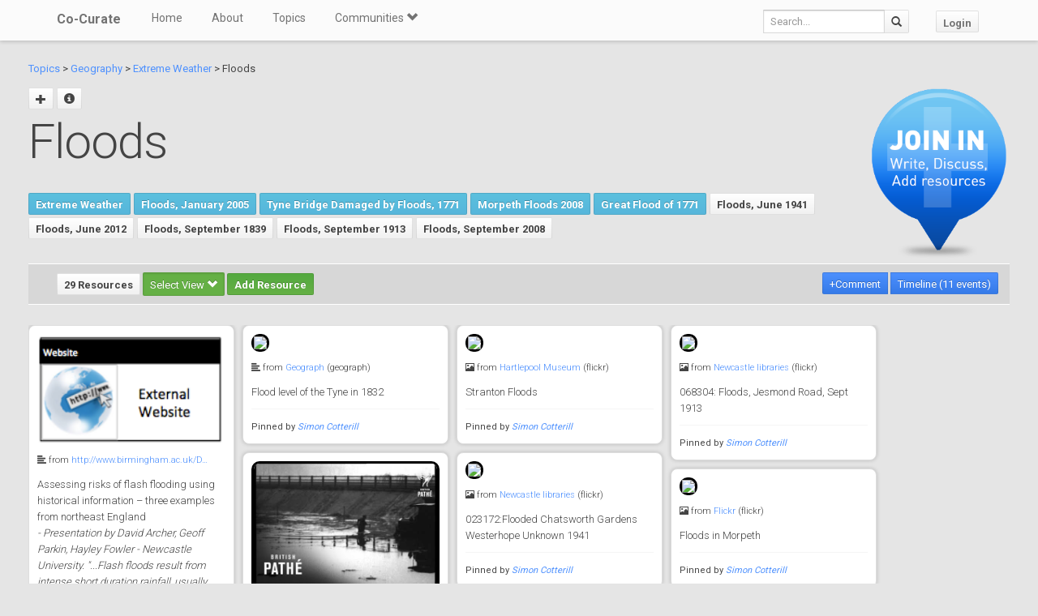

--- FILE ---
content_type: text/html; charset=utf-8
request_url: https://co-curate.ncl.ac.uk/floods/
body_size: 9393
content:



<!DOCTYPE html>
<html lang="en">
<head>
    <meta charset="utf-8">
    <title>Floods | Co-Curate</title>
    <!-- Always force latest IE rendering engine (even in intranet) & Chrome Frame -->
    <meta http-equiv="X-UA-Compatible" content="IE=edge,chrome=1"/>
    <meta name="viewport" content="width=device-width, initial-scale=1.0">
    
    <meta name="keywords" content="Floods, history, local history, heritage, old photographs, community, contribute, north east england">
    <meta name="author" content="">

    <!-- jQuery (necessary for Bootstrap's JavaScript plugins) -->
    <script src="https://ajax.googleapis.com/ajax/libs/jquery/1.11.0/jquery.min.js"></script>
    <script src="//ajax.googleapis.com/ajax/libs/jqueryui/1.10.4/jquery-ui.min.js"></script>
    <script src="/static/js/jquery.cookie.js" type="text/javascript"></script>
    <!-- Include all compiled plugins (below), or include individual files as needed -->
    <script src="/static/bootstrap/js/bootstrap.min.js"></script>

    
    

    <!-- new design layout -->
    <link href="/static/bootstrap/css/bootstrap.min.css" rel="stylesheet">
    <link href='//fonts.googleapis.com/css?family=Roboto:400,300,700' rel='stylesheet' type='text/css'>
    <link rel="stylesheet" href="/static/css/font-awesome.min.css">
    <!--[if IE 7]>
    <link rel="stylesheet" href="/static/css/font-awesome-ie7.min.css">
    <![endif]-->
    <link href="/static/css/bootplus.css" rel="stylesheet">
    <link href="/static/css/bootplus-responsive.css" rel="stylesheet">
    <link href="/static/css/sl-slide.css" rel="stylesheet">

    <!-- Bootstrap -->
    <link rel="stylesheet" href="//ajax.googleapis.com/ajax/libs/jqueryui/1.10.4/themes/smoothness/jquery-ui.css"/>
    <link rel="stylesheet" type="text/css" href="/static/DataTables/media/css/dataTables.bootstrap.css">

    <!-- Add fancyBox css -->
    <link rel="stylesheet" href="/static/fancybox/jquery.fancybox.css" type="text/css" media="screen"/>
    <link rel="stylesheet" href="/static/fancybox/helpers/jquery.fancybox-buttons.css" type="text/css"
          media="screen"/>
    <link rel="stylesheet" href="/static/fancybox/helpers/jquery.fancybox-thumbs.css" type="text/css"
          media="screen"/>

    <link href="/static/owl-carousel/owl.carousel.css" rel="stylesheet">
    <link href="/static/owl-carousel/owl.theme.css" rel="stylesheet">

    <link href="/static/select2/select2.css" rel="stylesheet">


    <link href="/static/dynatree/skin/ui.dynatree.css" rel="stylesheet" type="text/css" id="skinSheet">

    <link rel="stylesheet" type="text/css" href="/static/fluent_comments/css/ajaxcomments.css"/>
    <!-- Custom styles for this template -->
    <link href="/static/css/local_css.css" rel="stylesheet">


    <!-- HTML5 Shim and Respond.js IE8 support of HTML5 elements and media queries -->
    <!-- WARNING: Respond.js doesn't work if you view the page via file:// -->
    <!--[if lt IE 9]>
    <script src="https://oss.maxcdn.com/libs/html5shiv/3.7.0/html5shiv.js"></script>
    <script src="https://oss.maxcdn.com/libs/respond.js/1.4.2/respond.min.js"></script>
    <![endif]-->

    <!--[if lte IE 7]>
        <link rel="stylesheet" type="text/css" href="/static/bootstrap/css/boostrap-ie7.css" />
    <![endif]-->

    <meta name="google-site-verification" content="FVGFzl4ruLRFuDWPTcgDc4hOwWEKr9IG1mrD_SeddWc" />
    
    
</head>
<body>

<header id="top" class="navbar navbar-fixed-top" role="banner">
    <div class="navbar-inner">
        <div class="container">
            <div class="navbar-header ">
                <button type="button" class="navbar-toggle" data-toggle="collapse" data-target=".navbar-collapse">
                    <span class="sr-only">Toggle navigation</span>
                    <span class="icon-bar"></span>
                    <span class="icon-bar"></span>
                    <span class="icon-bar"></span>
                </button>
                <a class="brand" href="/">Co-Curate</a>
            </div>

            <nav class="collapse navbar-collapse " role="navigation">
                <ul class="nav navbar-left">
                    <li>
                        <a href="/">Home</a>
                    </li>
                    <li>
                        <a href="/about/">About</a>
                    </li>
                    <li>
                        <a href="/topics/">Topics</a>
                    </li>
                    <li class="dropdown">
                        <a href="#" class="dropdown-toggle" data-toggle="dropdown">Communities <span
                                class="glyphicon glyphicon-chevron-down"></span></a>
                        
                            <ul class="dropdown-menu">
    
    <li><a href="/communities/9/view/">Co-Curate</a></li>
    
    <li><a href="/communities/10/view/">Tyneside Irish Cultural Society</a></li>
    
    <li role="presentation" class="divider"></li>
    <li><a href="/communities/">View All Communities</a></li>
</ul>
                        
                    </li>
                    
                </ul>
                <ul class="nav navbar-nav navbar-right">
                    <li class="hidden-sm hidden-xs">
                        <form class="navbar-form  navbar-input-group" action="/resources/add/search/">
                            <div class="form-group">
                                <input type="text" class="form-control navbar-search" name="q" placeholder="Search...">
                            </div>
                            <button class="btn btn-default" type="submit"><span
                                    class="glyphicon glyphicon-search"></span></button>
                        </form>
                    </li>
                    
                        <li><a href="/accounts/login/?next=/floods/" class="btn btn-default">Login</a>
                        </li>
                    
                </ul>
                <!--/.nav-collapse -->
            </nav>
            <!--/.container -->
        </div>
        <!--/.navbar-inner -->
    </div>
</header>





<div class="container-fluid" id="main_content">
    
    



    
    
    <div class="row-fluid">
        <div class="col-sm-10 col-md-10">

            <p>
            <a href="/topics/">Topics</a> >
            
                
            
                
                    <a href="/geography/" >Geography</a> >
                
            
                
                    <a href="/extreme-weather/" >Extreme Weather</a> >
                
            
            Floods
            </p>


            <div id="topic_title" class="hero-unit">
                <a class="fancy_popup fancybox.ajax btn" title="Add sub topic"
                       href="/floods/add/"><span class="glyphicon glyphicon-plus"></span></a>
                
                    
                
                
                <a href="#" class="btn btn-sm" data-toggle="modal" data-target="#topic-info-modal" title="Topic Info">
                       <span class="glyphicon glyphicon-info-sign"></span></a>
                <h1>
                    Floods

                
                </h1>
                <br />
                <div>
                    
                </div>

                
                    
                        
                    
                        
                    
                        
                            <a href="/extreme-weather/" class="btn btn-sml btn-info">Extreme Weather</a>
                        
                    
                    
                        <a href="/floods-january-2005-carlisle/" class="btn btn-sml btn-info">Floods, January 2005</a>
                    
                        <a href="/tyne-bridge-damaged-by-floods-1771/" class="btn btn-sml btn-info">Tyne Bridge Damaged by Floods, 1771</a>
                    
                        <a href="/morpeth-floods-2008/" class="btn btn-sml btn-info">Morpeth Floods 2008</a>
                    
                        <a href="/great-flood-of-1771/" class="btn btn-sml btn-info">Great Flood of 1771</a>
                    
                

                
                    <a href="/floods-june-1941/" class="btn btn-sml">Floods, June 1941</a>
                
                    <a href="/floods-june-2012/" class="btn btn-sml">Floods, June 2012</a>
                
                    <a href="/floods-september-1839/" class="btn btn-sml">Floods, September 1839</a>
                
                    <a href="/floods-september-1913/" class="btn btn-sml">Floods, September 1913</a>
                
                    <a href="/floods-september-2008/" class="btn btn-sml">Floods, September 2008</a>
                

            </div>
        </div>
        <div class="col-sm-2 col-md-2">

            
                <div class="sidebar-nav">
                    <div class="join_in">
                        <a href="/join-in/">
                            <img src="/static/img/join_icon.png" width="175" height="230">
                        </a>
                    </div>
                </div>
            


        </div>

    </div>
    <div class="row-fluid">
        <div class="col-sm-12 col-md-12">


            
            <div class="action-tab">
                <div class="row">
                
                    <div class="col-sm-6">
                        
                        <a href="/info-resources/" class="btn btn-default fancy_popup fancybox.iframe">
                                        29 Resources
                        </a>
                        <div class="btn-group active">
                            <button type="button" class="btn btn-success dropdown-toggle active" data-toggle="dropdown">
                                        Select View
                                        <span class="glyphicon glyphicon-chevron-down"></span>
                            </button>
                            <ul class="dropdown-menu" role="menu">
                                        <li><a href="#resources_grid" data-toggle="tab">Grid view</a></li>
                                        <li><a href="#resources_carousel" data-toggle="tab">Slide show</a></li>
                            </ul>
                        </div>
                        
                            <a class="btn btn-sm btn-success"
                                       href="/accounts/login/?next=/floods/">Add Resource</a>
                        


                    </div>
                    <div class="col-sm-6">
                        <div class="pull-right">
                            <div class="btn-group" id="resource_tabs">
                                <a href="#comments_thread" class="btn btn-primary" data-toggle="tab"> +Comment</a>
                                
                                    <a class="btn btn-sm btn-primary"
                                 href="/floods/history/">Timeline (11 events)</a>
                                
                            </div>
                        </div>
                    </div>
                
                </div>
            </div>
            <div class="tab-content">
                <div class="tab-pane" id="resources_carousel">
                    
                    
<div id="owl-carousel">
    
        <div class="item">
            <a class="fancy_popup_resource fancybox.iframe" href="/resources/view/79174/">
    <img src="/static/img/External_Website.png" alt="" >
</a>
<h6>
    
        <span class="glyphicon glyphicon-align-left"></span>
    
    from <a href="http://www.birmingham.ac.uk/Documents/college-les/gees/conferences/BHS2014/Session2(2)/Assessing%20risks%20of%20flash%20flooding%20using%20historical%20information%20three%20examples%20from%20northeast%20England.pdf" rel="nofollow">http://www.birmingham.ac.uk/D…</a>





</h6>
<h5>
    Assessing risks of flash flooding using historical information – three examples from northeast England<br />
    <em>&#45; Presentation by David Archer, Geoff Parkin, Hayley Fowler - 
Newcastle University. &quot;...Flash floods result from intense short duration rainfall, usually
convective, that exceeds urban drainage capacity or rural infiltration
capacity …</em>
</h5>

    <hr style="margin: 10px 0;" />
    <small>
        <strong>Added by</strong><br />
        <em><a href="/core/profile/4/">Simon Cotterill</a></em>
    </small>


        </div>
    
        <div class="item">
            <a class="fancy_popup_resource fancybox.iframe" href="/resources/view/69100/">
    <img src="http://s0.geograph.org.uk/geophotos/03/36/31/3363143_8100845c.jpg" style="border: 3px solid #000; border-radius: 10px;"/>
</a>

<div class="item_content">
<h6>
    
        <span class="glyphicon glyphicon-align-left"></span>
    
    from <a href="#">Geograph</a> (geograph)
</h6>
<h5>

        Flood level of the Tyne in 1832

</h5>


    <hr style="margin: 10px 0;" />
    <small>
        Pinned by
        <em><a href="/core/profile/4/">Simon Cotterill</a></em>
    </small>



</div>
        </div>
    
        <div class="item">
            <a class="fancy_popup_resource fancybox.iframe" href="/resources/view/72773/">
    <img src="https://farm3.staticflickr.com/2769/4397468105_215f36a91b_z.jpg" style="border: 3px solid #000; border-radius: 10px;"/>
</a>

<div class="item_content">
<h6>
    
        <span class="glyphicon glyphicon-picture"></span>
    
    from <a href="">Hartlepool Museum</a> (flickr)
</h6>
<h5>

        Stranton Floods

</h5>


    <hr style="margin: 10px 0;" />
    <small>
        Pinned by
        <em><a href="/core/profile/4/">Simon Cotterill</a></em>
    </small>



</div>
        </div>
    
        <div class="item">
            <a class="fancy_popup_resource fancybox.iframe" href="/resources/view/26707/">
    <img src="https://farm3.staticflickr.com/2488/4090976540_387592a6f2_z.jpg" style="border: 3px solid #000; border-radius: 10px;"/>
</a>

<div class="item_content">
<h6>
    
        <span class="glyphicon glyphicon-picture"></span>
    
    from <a href="">Newcastle libraries</a> (flickr)
</h6>
<h5>

        068304: Floods, Jesmond Road, Sept 1913

</h5>


    <hr style="margin: 10px 0;" />
    <small>
        Pinned by
        <em><a href="/core/profile/4/">Simon Cotterill</a></em>
    </small>



</div>
        </div>
    
        <div class="item">
            <a class="fancy_popup_resource fancybox.iframe" href="/resources/view/33721/">
    <img src="https://i1.ytimg.com/vi/2DXIfJD-HpI/hqdefault.jpg" style="border: 3px solid #000; border-radius: 10px;"/>
</a>

<div class="item_content">
<h6>
    
        <span class="glyphicon glyphicon-film"></span>
    
    from <a href="">Newcastle University</a> (youtube)
</h6>
<h5>

        Floods - Newcastle (1920-1929)

</h5>


    <hr style="margin: 10px 0;" />
    <small>
        Pinned by
        <em><a href="/core/profile/4/">Simon Cotterill</a></em>
    </small>



</div>
        </div>
    
        <div class="item">
            <a class="fancy_popup_resource fancybox.iframe" href="/resources/view/31292/">
    <img src="https://farm3.staticflickr.com/2685/4078330279_90e28966d0_z.jpg" style="border: 3px solid #000; border-radius: 10px;"/>
</a>

<div class="item_content">
<h6>
    
        <span class="glyphicon glyphicon-picture"></span>
    
    from <a href="">Newcastle libraries</a> (flickr)
</h6>
<h5>

        023172:Flooded Chatsworth Gardens Westerhope Unknown 1941

</h5>


    <hr style="margin: 10px 0;" />
    <small>
        Pinned by
        <em><a href="/core/profile/4/">Simon Cotterill</a></em>
    </small>



</div>
        </div>
    
        <div class="item">
            <a class="fancy_popup_resource fancybox.iframe" href="/resources/view/34099/">
    <img src="https://farm4.staticflickr.com/3111/2837471758_7c14dfea12_z.jpg" style="border: 3px solid #000; border-radius: 10px;"/>
</a>

<div class="item_content">
<h6>
    
        <span class="glyphicon glyphicon-picture"></span>
    
    from <a href="">Flickr</a> (flickr)
</h6>
<h5>

        Floods in Morpeth

</h5>


    <hr style="margin: 10px 0;" />
    <small>
        Pinned by
        <em><a href="/core/profile/4/">Simon Cotterill</a></em>
    </small>



</div>
        </div>
    
        <div class="item">
            <a class="fancy_popup_resource fancybox.iframe" href="/resources/view/28997/">
    <img src="https://farm3.staticflickr.com/2637/4082693682_5cb8a6e985_z.jpg" style="border: 3px solid #000; border-radius: 10px;"/>
</a>

<div class="item_content">
<h6>
    
        <span class="glyphicon glyphicon-picture"></span>
    
    from <a href="">Newcastle libraries</a> (flickr)
</h6>
<h5>

        049783:Stephenson Road High Heaton Unknown 1927

</h5>


    <hr style="margin: 10px 0;" />
    <small>
        Pinned by
        <em><a href="/core/profile/4/">Simon Cotterill</a></em>
    </small>



</div>
        </div>
    
        <div class="item">
            <a class="fancy_popup_resource fancybox.iframe" href="/resources/view/34095/">
    <img src="https://farm4.staticflickr.com/3067/2836128364_8c132885f2_z.jpg" style="border: 3px solid #000; border-radius: 10px;"/>
</a>

<div class="item_content">
<h6>
    
        <span class="glyphicon glyphicon-picture"></span>
    
    from <a href="">Flickr</a> (flickr)
</h6>
<h5>

        Morpeth Flood

</h5>


    <hr style="margin: 10px 0;" />
    <small>
        Pinned by
        <em><a href="/core/profile/4/">Simon Cotterill</a></em>
    </small>



</div>
        </div>
    
        <div class="item">
            <a class="fancy_popup_resource fancybox.iframe" href="/resources/view/43945/">
    <img src="https://farm8.staticflickr.com/7108/6970235304_b021b2867f_z.jpg" style="border: 3px solid #000; border-radius: 10px;"/>
</a>

<div class="item_content">
<h6>
    
        <span class="glyphicon glyphicon-picture"></span>
    
    from <a href="">Flickr</a> (flickr)
</h6>
<h5>

        River Tees in flood at Croft

</h5>


    <hr style="margin: 10px 0;" />
    <small>
        Pinned by
        <em><a href="/core/profile/4/">Simon Cotterill</a></em>
    </small>



</div>
        </div>
    
        <div class="item">
            <a class="fancy_popup_resource fancybox.iframe" href="/resources/view/67036/">
    <img src="https://farm4.staticflickr.com/3245/2836773282_67cb476b59_z.jpg" style="border: 3px solid #000; border-radius: 10px;"/>
</a>

<div class="item_content">
<h6>
    
        <span class="glyphicon glyphicon-picture"></span>
    
    from <a href="">Flickr</a> (flickr)
</h6>
<h5>

        River Wear in flood, Croxdale

</h5>


    <hr style="margin: 10px 0;" />
    <small>
        Pinned by
        <em><a href="/core/profile/4/">Simon Cotterill</a></em>
    </small>



</div>
        </div>
    
        <div class="item">
            <a class="fancy_popup_resource fancybox.iframe" href="/resources/view/34105/">
    <img src="https://i1.ytimg.com/vi/lWBoehgAkRc/hqdefault.jpg" style="border: 3px solid #000; border-radius: 10px;"/>
</a>

<div class="item_content">
<h6>
    
        <span class="glyphicon glyphicon-film"></span>
    
    from <a href="">Youtube</a> (youtube)
</h6>
<h5>

        Morpeth Floods Sept 2008 - Lunchtime

</h5>


    <hr style="margin: 10px 0;" />
    <small>
        Pinned by
        <em><a href="/core/profile/4/">Simon Cotterill</a></em>
    </small>



</div>
        </div>
    
        <div class="item">
            <a class="fancy_popup_resource fancybox.iframe" href="/resources/view/29026/">
    <img src="https://farm3.staticflickr.com/2765/4081926247_b002fabeb5_z.jpg" style="border: 3px solid #000; border-radius: 10px;"/>
</a>

<div class="item_content">
<h6>
    
        <span class="glyphicon glyphicon-picture"></span>
    
    from <a href="">Newcastle libraries</a> (flickr)
</h6>
<h5>

        049448:Jesmond Vale during the floods of 1903 Unknown 1903

</h5>


    <hr style="margin: 10px 0;" />
    <small>
        Pinned by
        <em><a href="/core/profile/4/">Simon Cotterill</a></em>
    </small>



</div>
        </div>
    
        <div class="item">
            <a class="fancy_popup_resource fancybox.iframe" href="/resources/view/26859/">
    <img src="https://farm3.staticflickr.com/2482/4089695513_77c85f24f7_z.jpg" style="border: 3px solid #000; border-radius: 10px;"/>
</a>

<div class="item_content">
<h6>
    
        <span class="glyphicon glyphicon-picture"></span>
    
    from <a href="">Newcastle libraries</a> (flickr)
</h6>
<h5>

        066525:Tyne Bridge Newcastle upon Tyne Unknown 1771

</h5>


    <hr style="margin: 10px 0;" />
    <small>
        Pinned by
        <em><a href="/core/profile/4/">Simon Cotterill</a></em>
    </small>



</div>
        </div>
    
        <div class="item">
            <a class="fancy_popup_resource fancybox.iframe" href="/resources/view/31118/">
    <img src="https://farm3.staticflickr.com/2627/4079181006_bf2b697b65_z.jpg" style="border: 3px solid #000; border-radius: 10px;"/>
</a>

<div class="item_content">
<h6>
    
        <span class="glyphicon glyphicon-picture"></span>
    
    from <a href="">Newcastle libraries</a> (flickr)
</h6>
<h5>

        024958:Cullercoats Railway Station Cullercoats North Tyneside 1903

</h5>


    <hr style="margin: 10px 0;" />
    <small>
        Pinned by
        <em><a href="/core/profile/4/">Simon Cotterill</a></em>
    </small>



</div>
        </div>
    
        <div class="item">
            <a href="/morpeth-floods-2008/" class="" title="Morpeth Floods 2008">
    
        <img src="/uploads/thumbs2/morpeth_floods_2008.png" alt="Morpeth Floods 2008"  style="border: 3px solid #000; border-radius: 10px;">
    
</a>
<h6>
    <span class="glyphicon glyphicon-folder-open"></span>&nbsp
    
    <a href="/morpeth-floods-2008/" class="">Co-Curate Page</a>
</h6>
<h5>
    Morpeth Floods 2008<br />
    <em>&#45; Following a period of sustained heavy rain the River Wansbeck burst its banks and overwhelmed the flood defences in Morpeth on the 6th of September 2008. Over 400 people had …</em>
</h5>

        </div>
    
        <div class="item">
            <a href="/great-flood-of-1771/" class="" title="Great Flood of 1771">
    
        <img src="https://farm6.staticflickr.com/5476/10427953583_c5a3959567_z.jpg" alt="Great Flood of 1771"  style="border: 3px solid #000; border-radius: 10px;">
    
</a>
<h6>
    <span class="glyphicon glyphicon-folder-open"></span>&nbsp
    
    <a href="/great-flood-of-1771/" class="">Co-Curate Page</a>
</h6>
<h5>
    Great Flood of 1771<br />
    <em>&#45; Great Flood on the Rivers Tyne, Tees, Wear, Eden and other rivers in the region, on the 16th and 17th November 1771. On the 17th of November 1771, after torrential …</em>
</h5>

        </div>
    
        <div class="item">
            <a href="/tyne-bridge-damaged-by-floods-1771/" class="" title="Tyne Bridge Damaged by Floods, 1771">
    
        <img src="https://farm3.staticflickr.com/2482/4089695513_77c85f24f7_z.jpg" alt="Tyne Bridge Damaged by Floods, 1771"  style="border: 3px solid #000; border-radius: 10px;">
    
</a>
<h6>
    <span class="glyphicon glyphicon-folder-open"></span>&nbsp
    
    <a href="/tyne-bridge-damaged-by-floods-1771/" class="">Co-Curate Page</a>
</h6>
<h5>
    Tyne Bridge Damaged by Floods, 1771<br />
    <em>&#45; &quot;On Sunday Morning the 17th of November 1771 an unprecedented inundation of the Tyne occurred by which the bridge at Newcastle with the shops and houses thereon were carried away …</em>
</h5>

        </div>
    
        <div class="item">
            <a class="fancy_popup_resource fancybox.iframe" href="/resources/view/79576/">
    <img src="https://farm5.staticflickr.com/4061/5078174307_517f7ce4f3_z.jpg" style="border: 3px solid #000; border-radius: 10px;"/>
</a>

<div class="item_content">
<h6>
    
        <span class="glyphicon glyphicon-picture"></span>
    
    from <a href="">Flickr</a> (flickr)
</h6>
<h5>

        Underwater Rail

</h5>


    <hr style="margin: 10px 0;" />
    <small>
        Pinned by
        <em><a href="/core/profile/4/">Simon Cotterill</a></em>
    </small>



</div>
        </div>
    
        <div class="item">
            <a class="fancy_popup_resource fancybox.iframe" href="/resources/view/80043/">
    <img src="https://farm1.staticflickr.com/70/179298754_0d59164cf2_z.jpg" style="border: 3px solid #000; border-radius: 10px;"/>
</a>

<div class="item_content">
<h6>
    
        <span class="glyphicon glyphicon-picture"></span>
    
    from <a href="">Flickr</a> (flickr)
</h6>
<h5>

        Come Hell or High Water 2

</h5>


    <hr style="margin: 10px 0;" />
    <small>
        Pinned by
        <em><a href="/core/profile/4/">Simon Cotterill</a></em>
    </small>



</div>
        </div>
    
        <div class="item">
            <a class="fancy_popup_resource fancybox.iframe" href="/resources/view/79182/">
    <img src="https://farm9.staticflickr.com/8179/8023044254_4a2bcdb37e_z.jpg" style="border: 3px solid #000; border-radius: 10px;"/>
</a>

<div class="item_content">
<h6>
    
        <span class="glyphicon glyphicon-picture"></span>
    
    from <a href="">Flickr</a> (flickr)
</h6>
<h5>

        Flooding, Lobley Hill Road, Gateshead

</h5>


    <hr style="margin: 10px 0;" />
    <small>
        Pinned by
        <em><a href="/core/profile/4/">Simon Cotterill</a></em>
    </small>



</div>
        </div>
    
        <div class="item">
            <a class="fancy_popup_resource fancybox.iframe" href="/resources/view/85623/">
    <img src="https://i.ytimg.com/vi/hYgsOGZcVpA/hqdefault.jpg" style="border: 3px solid #000; border-radius: 10px;"/>
</a>

<div class="item_content">
<h6>
    
        <span class="glyphicon glyphicon-film"></span>
    
    from <a href="">Youtube</a> (youtube)
</h6>
<h5>

        New Big flood in Corbridge UK after storm Desmond

</h5>


    <hr style="margin: 10px 0;" />
    <small>
        Pinned by
        <em><a href="/core/profile/4/">Simon Cotterill</a></em>
    </small>



</div>
        </div>
    
        <div class="item">
            <a href="/floods-january-2005-carlisle/" class="" title="Floods, January 2005">
    
        <img src="https://s0.geograph.org.uk/geophotos/03/06/25/3062527_8af09483.jpg" alt="Floods, January 2005"  style="border: 3px solid #000; border-radius: 10px;">
    
</a>
<h6>
    <span class="glyphicon glyphicon-folder-open"></span>&nbsp
    
    <a href="/floods-january-2005-carlisle/" class="">Co-Curate Page</a>
</h6>
<h5>
    Floods, January 2005<br />
    <em>&#45; Heavy rainfall on Friday the 7th January led to flooding in Carlisle&amp;nbsp;on Saturday the 8th January 2005.&amp;nbsp;It was the worst flood to affect Carlisle since 1822, 3 people were killed, …</em>
</h5>

        </div>
    
        <div class="item">
            <a class="fancy_popup_resource fancybox.iframe" href="/resources/view/109500/">
    <img src="/uploads/thumbs2/national_flood_forum.png" alt="" style="border: 3px solid #000; border-radius: 10px;" >
</a>
<h6>
    
        <span class="glyphicon glyphicon-align-left"></span>
    
    from <a href="https://nationalfloodforum.org.uk/" rel="nofollow">https://nationalfloodforum.or…</a>





</h6>
<h5>
    National Flood Forum<br />
    <em>&#45; &quot;A charity to help, support and represent people at risk of flooding....&quot;</em>
</h5>

    <hr style="margin: 10px 0;" />
    <small>
        <strong>Added by</strong><br />
        <em><a href="/core/profile/4/">Simon Cotterill</a></em>
    </small>


        </div>
    
        <div class="item">
            <a class="fancy_popup_resource fancybox.iframe" href="/resources/view/116283/">
    <img src="https://farm66.staticflickr.com/65535/50581528606_784014ebaf_z.jpg" style="border: 3px solid #000; border-radius: 10px;"/>
</a>

<div class="item_content">
<h6>
    
        <span class="glyphicon glyphicon-picture"></span>
    
    from <a href="">Flickr</a> (flickr)
</h6>
<h5>

        STRAMONGATE KENDAL during the FLOOD November 1898

</h5>


    <hr style="margin: 10px 0;" />
    <small>
        Pinned by
        <em><a href="/core/profile/371/">Peter Smith</a></em>
    </small>



</div>
        </div>
    
        <div class="item">
            <a class="fancy_popup_resource fancybox.iframe" href="/resources/view/117212/">
    <img src="https://s0.geograph.org.uk/geophotos/04/76/10/4761015_d33b42a8.jpg" style="border: 3px solid #000; border-radius: 10px;"/>
</a>

<div class="item_content">
<h6>
    
        <span class="glyphicon glyphicon-picture"></span>
    
    from <a href="#">Geograph</a> (geograph)
</h6>
<h5>

        Carlisle Civic Centre amid floodwater

</h5>


    <hr style="margin: 10px 0;" />
    <small>
        Pinned by
        <em><a href="/core/profile/4/">Simon Cotterill</a></em>
    </small>



</div>
        </div>
    
        <div class="item">
            <a class="fancy_popup_resource fancybox.iframe" href="/resources/view/117211/">
    <img src="https://s0.geograph.org.uk/geophotos/04/76/10/4761045_836cc12a.jpg" style="border: 3px solid #000; border-radius: 10px;"/>
</a>

<div class="item_content">
<h6>
    
        <span class="glyphicon glyphicon-picture"></span>
    
    from <a href="#">Geograph</a> (geograph)
</h6>
<h5>

        Oh no, not again

</h5>


    <hr style="margin: 10px 0;" />
    <small>
        Pinned by
        <em><a href="/core/profile/4/">Simon Cotterill</a></em>
    </small>



</div>
        </div>
    
        <div class="item">
            <a class="fancy_popup_resource fancybox.iframe" href="/resources/view/128195/">
    <img src="https://i.ytimg.com/vi/C3Ks-vByDR8/hqdefault.jpg" style="border: 3px solid #000; border-radius: 10px;"/>
</a>

<div class="item_content">
<h6>
    
        <span class="glyphicon glyphicon-film"></span>
    
    from <a href="">Youtube</a> (youtube)
</h6>
<h5>

        FLOODS TAKE TOLL Worst for thirty years. Farmers ruined and thousands homeless as Trent and.Don burst banks(1932)

</h5>


    <hr style="margin: 10px 0;" />
    <small>
        Pinned by
        <em><a href="/core/profile/4/">Simon Cotterill</a></em>
    </small>



</div>
        </div>
    
        <div class="item">
            <a class="fancy_popup_resource fancybox.iframe" href="/resources/view/128223/">
    <img src="https://i.ytimg.com/vi/gty04TobRhs/hqdefault.jpg" style="border: 3px solid #000; border-radius: 10px;"/>
</a>

<div class="item_content">
<h6>
    
        <span class="glyphicon glyphicon-film"></span>
    
    from <a href="">Youtube</a> (youtube)
</h6>
<h5>

        Floods Follow Gale Havoc (1954)

</h5>


    <hr style="margin: 10px 0;" />
    <small>
        Pinned by
        <em><a href="/core/profile/4/">Simon Cotterill</a></em>
    </small>



</div>
        </div>
    
</div>

                </div>
                <div class="tab-pane active" id="resources_grid">
                    
                    
<div id="resource_container">
    <div id="loading"><img src="/static/img/loading.gif"/></div>

    
        <div class="item">
               <a class="fancy_popup_resource fancybox.iframe" href="/resources/view/79174/">
    <img src="/static/img/External_Website.png" alt="" >
</a>
<h6>
    
        <span class="glyphicon glyphicon-align-left"></span>
    
    from <a href="http://www.birmingham.ac.uk/Documents/college-les/gees/conferences/BHS2014/Session2(2)/Assessing%20risks%20of%20flash%20flooding%20using%20historical%20information%20three%20examples%20from%20northeast%20England.pdf" rel="nofollow">http://www.birmingham.ac.uk/D…</a>





</h6>
<h5>
    Assessing risks of flash flooding using historical information – three examples from northeast England<br />
    <em>&#45; Presentation by David Archer, Geoff Parkin, Hayley Fowler - 
Newcastle University. &quot;...Flash floods result from intense short duration rainfall, usually
convective, that exceeds urban drainage capacity or rural infiltration
capacity …</em>
</h5>

    <hr style="margin: 10px 0;" />
    <small>
        <strong>Added by</strong><br />
        <em><a href="/core/profile/4/">Simon Cotterill</a></em>
    </small>



            
        </div>
    
        <div class="item">
               <a class="fancy_popup_resource fancybox.iframe" href="/resources/view/69100/">
    <img src="http://s0.geograph.org.uk/geophotos/03/36/31/3363143_8100845c.jpg" style="border: 3px solid #000; border-radius: 10px;"/>
</a>

<div class="item_content">
<h6>
    
        <span class="glyphicon glyphicon-align-left"></span>
    
    from <a href="#">Geograph</a> (geograph)
</h6>
<h5>

        Flood level of the Tyne in 1832

</h5>


    <hr style="margin: 10px 0;" />
    <small>
        Pinned by
        <em><a href="/core/profile/4/">Simon Cotterill</a></em>
    </small>



</div>

            
        </div>
    
        <div class="item">
               <a class="fancy_popup_resource fancybox.iframe" href="/resources/view/72773/">
    <img src="https://farm3.staticflickr.com/2769/4397468105_215f36a91b_z.jpg" style="border: 3px solid #000; border-radius: 10px;"/>
</a>

<div class="item_content">
<h6>
    
        <span class="glyphicon glyphicon-picture"></span>
    
    from <a href="">Hartlepool Museum</a> (flickr)
</h6>
<h5>

        Stranton Floods

</h5>


    <hr style="margin: 10px 0;" />
    <small>
        Pinned by
        <em><a href="/core/profile/4/">Simon Cotterill</a></em>
    </small>



</div>

            
        </div>
    
        <div class="item">
               <a class="fancy_popup_resource fancybox.iframe" href="/resources/view/26707/">
    <img src="https://farm3.staticflickr.com/2488/4090976540_387592a6f2_z.jpg" style="border: 3px solid #000; border-radius: 10px;"/>
</a>

<div class="item_content">
<h6>
    
        <span class="glyphicon glyphicon-picture"></span>
    
    from <a href="">Newcastle libraries</a> (flickr)
</h6>
<h5>

        068304: Floods, Jesmond Road, Sept 1913

</h5>


    <hr style="margin: 10px 0;" />
    <small>
        Pinned by
        <em><a href="/core/profile/4/">Simon Cotterill</a></em>
    </small>



</div>

            
        </div>
    
        <div class="item">
               <a class="fancy_popup_resource fancybox.iframe" href="/resources/view/33721/">
    <img src="https://i1.ytimg.com/vi/2DXIfJD-HpI/hqdefault.jpg" style="border: 3px solid #000; border-radius: 10px;"/>
</a>

<div class="item_content">
<h6>
    
        <span class="glyphicon glyphicon-film"></span>
    
    from <a href="">Newcastle University</a> (youtube)
</h6>
<h5>

        Floods - Newcastle (1920-1929)

</h5>


    <hr style="margin: 10px 0;" />
    <small>
        Pinned by
        <em><a href="/core/profile/4/">Simon Cotterill</a></em>
    </small>



</div>

            
        </div>
    
        <div class="item">
               <a class="fancy_popup_resource fancybox.iframe" href="/resources/view/31292/">
    <img src="https://farm3.staticflickr.com/2685/4078330279_90e28966d0_z.jpg" style="border: 3px solid #000; border-radius: 10px;"/>
</a>

<div class="item_content">
<h6>
    
        <span class="glyphicon glyphicon-picture"></span>
    
    from <a href="">Newcastle libraries</a> (flickr)
</h6>
<h5>

        023172:Flooded Chatsworth Gardens Westerhope Unknown 1941

</h5>


    <hr style="margin: 10px 0;" />
    <small>
        Pinned by
        <em><a href="/core/profile/4/">Simon Cotterill</a></em>
    </small>



</div>

            
        </div>
    
        <div class="item">
               <a class="fancy_popup_resource fancybox.iframe" href="/resources/view/34099/">
    <img src="https://farm4.staticflickr.com/3111/2837471758_7c14dfea12_z.jpg" style="border: 3px solid #000; border-radius: 10px;"/>
</a>

<div class="item_content">
<h6>
    
        <span class="glyphicon glyphicon-picture"></span>
    
    from <a href="">Flickr</a> (flickr)
</h6>
<h5>

        Floods in Morpeth

</h5>


    <hr style="margin: 10px 0;" />
    <small>
        Pinned by
        <em><a href="/core/profile/4/">Simon Cotterill</a></em>
    </small>



</div>

            
        </div>
    
        <div class="item">
               <a class="fancy_popup_resource fancybox.iframe" href="/resources/view/28997/">
    <img src="https://farm3.staticflickr.com/2637/4082693682_5cb8a6e985_z.jpg" style="border: 3px solid #000; border-radius: 10px;"/>
</a>

<div class="item_content">
<h6>
    
        <span class="glyphicon glyphicon-picture"></span>
    
    from <a href="">Newcastle libraries</a> (flickr)
</h6>
<h5>

        049783:Stephenson Road High Heaton Unknown 1927

</h5>


    <hr style="margin: 10px 0;" />
    <small>
        Pinned by
        <em><a href="/core/profile/4/">Simon Cotterill</a></em>
    </small>



</div>

            
        </div>
    
        <div class="item">
               <a class="fancy_popup_resource fancybox.iframe" href="/resources/view/34095/">
    <img src="https://farm4.staticflickr.com/3067/2836128364_8c132885f2_z.jpg" style="border: 3px solid #000; border-radius: 10px;"/>
</a>

<div class="item_content">
<h6>
    
        <span class="glyphicon glyphicon-picture"></span>
    
    from <a href="">Flickr</a> (flickr)
</h6>
<h5>

        Morpeth Flood

</h5>


    <hr style="margin: 10px 0;" />
    <small>
        Pinned by
        <em><a href="/core/profile/4/">Simon Cotterill</a></em>
    </small>



</div>

            
        </div>
    
        <div class="item">
               <a class="fancy_popup_resource fancybox.iframe" href="/resources/view/43945/">
    <img src="https://farm8.staticflickr.com/7108/6970235304_b021b2867f_z.jpg" style="border: 3px solid #000; border-radius: 10px;"/>
</a>

<div class="item_content">
<h6>
    
        <span class="glyphicon glyphicon-picture"></span>
    
    from <a href="">Flickr</a> (flickr)
</h6>
<h5>

        River Tees in flood at Croft

</h5>


    <hr style="margin: 10px 0;" />
    <small>
        Pinned by
        <em><a href="/core/profile/4/">Simon Cotterill</a></em>
    </small>



</div>

            
        </div>
    
        <div class="item">
               <a class="fancy_popup_resource fancybox.iframe" href="/resources/view/67036/">
    <img src="https://farm4.staticflickr.com/3245/2836773282_67cb476b59_z.jpg" style="border: 3px solid #000; border-radius: 10px;"/>
</a>

<div class="item_content">
<h6>
    
        <span class="glyphicon glyphicon-picture"></span>
    
    from <a href="">Flickr</a> (flickr)
</h6>
<h5>

        River Wear in flood, Croxdale

</h5>


    <hr style="margin: 10px 0;" />
    <small>
        Pinned by
        <em><a href="/core/profile/4/">Simon Cotterill</a></em>
    </small>



</div>

            
        </div>
    
        <div class="item">
               <a class="fancy_popup_resource fancybox.iframe" href="/resources/view/34105/">
    <img src="https://i1.ytimg.com/vi/lWBoehgAkRc/hqdefault.jpg" style="border: 3px solid #000; border-radius: 10px;"/>
</a>

<div class="item_content">
<h6>
    
        <span class="glyphicon glyphicon-film"></span>
    
    from <a href="">Youtube</a> (youtube)
</h6>
<h5>

        Morpeth Floods Sept 2008 - Lunchtime

</h5>


    <hr style="margin: 10px 0;" />
    <small>
        Pinned by
        <em><a href="/core/profile/4/">Simon Cotterill</a></em>
    </small>



</div>

            
        </div>
    
        <div class="item">
               <a class="fancy_popup_resource fancybox.iframe" href="/resources/view/29026/">
    <img src="https://farm3.staticflickr.com/2765/4081926247_b002fabeb5_z.jpg" style="border: 3px solid #000; border-radius: 10px;"/>
</a>

<div class="item_content">
<h6>
    
        <span class="glyphicon glyphicon-picture"></span>
    
    from <a href="">Newcastle libraries</a> (flickr)
</h6>
<h5>

        049448:Jesmond Vale during the floods of 1903 Unknown 1903

</h5>


    <hr style="margin: 10px 0;" />
    <small>
        Pinned by
        <em><a href="/core/profile/4/">Simon Cotterill</a></em>
    </small>



</div>

            
        </div>
    
        <div class="item">
               <a class="fancy_popup_resource fancybox.iframe" href="/resources/view/26859/">
    <img src="https://farm3.staticflickr.com/2482/4089695513_77c85f24f7_z.jpg" style="border: 3px solid #000; border-radius: 10px;"/>
</a>

<div class="item_content">
<h6>
    
        <span class="glyphicon glyphicon-picture"></span>
    
    from <a href="">Newcastle libraries</a> (flickr)
</h6>
<h5>

        066525:Tyne Bridge Newcastle upon Tyne Unknown 1771

</h5>


    <hr style="margin: 10px 0;" />
    <small>
        Pinned by
        <em><a href="/core/profile/4/">Simon Cotterill</a></em>
    </small>



</div>

            
        </div>
    
        <div class="item">
               <a class="fancy_popup_resource fancybox.iframe" href="/resources/view/31118/">
    <img src="https://farm3.staticflickr.com/2627/4079181006_bf2b697b65_z.jpg" style="border: 3px solid #000; border-radius: 10px;"/>
</a>

<div class="item_content">
<h6>
    
        <span class="glyphicon glyphicon-picture"></span>
    
    from <a href="">Newcastle libraries</a> (flickr)
</h6>
<h5>

        024958:Cullercoats Railway Station Cullercoats North Tyneside 1903

</h5>


    <hr style="margin: 10px 0;" />
    <small>
        Pinned by
        <em><a href="/core/profile/4/">Simon Cotterill</a></em>
    </small>



</div>

            
        </div>
    
        <div class="item">
               <a href="/morpeth-floods-2008/" class="" title="Morpeth Floods 2008">
    
        <img src="/uploads/thumbs2/morpeth_floods_2008.png" alt="Morpeth Floods 2008"  style="border: 3px solid #000; border-radius: 10px;">
    
</a>
<h6>
    <span class="glyphicon glyphicon-folder-open"></span>&nbsp
    
    <a href="/morpeth-floods-2008/" class="">Co-Curate Page</a>
</h6>
<h5>
    Morpeth Floods 2008<br />
    <em>&#45; Following a period of sustained heavy rain the River Wansbeck burst its banks and overwhelmed the flood defences in Morpeth on the 6th of September 2008. Over 400 people had …</em>
</h5>


            
        </div>
    
        <div class="item">
               <a href="/great-flood-of-1771/" class="" title="Great Flood of 1771">
    
        <img src="https://farm6.staticflickr.com/5476/10427953583_c5a3959567_z.jpg" alt="Great Flood of 1771"  style="border: 3px solid #000; border-radius: 10px;">
    
</a>
<h6>
    <span class="glyphicon glyphicon-folder-open"></span>&nbsp
    
    <a href="/great-flood-of-1771/" class="">Co-Curate Page</a>
</h6>
<h5>
    Great Flood of 1771<br />
    <em>&#45; Great Flood on the Rivers Tyne, Tees, Wear, Eden and other rivers in the region, on the 16th and 17th November 1771. On the 17th of November 1771, after torrential …</em>
</h5>


            
        </div>
    
        <div class="item">
               <a href="/tyne-bridge-damaged-by-floods-1771/" class="" title="Tyne Bridge Damaged by Floods, 1771">
    
        <img src="https://farm3.staticflickr.com/2482/4089695513_77c85f24f7_z.jpg" alt="Tyne Bridge Damaged by Floods, 1771"  style="border: 3px solid #000; border-radius: 10px;">
    
</a>
<h6>
    <span class="glyphicon glyphicon-folder-open"></span>&nbsp
    
    <a href="/tyne-bridge-damaged-by-floods-1771/" class="">Co-Curate Page</a>
</h6>
<h5>
    Tyne Bridge Damaged by Floods, 1771<br />
    <em>&#45; &quot;On Sunday Morning the 17th of November 1771 an unprecedented inundation of the Tyne occurred by which the bridge at Newcastle with the shops and houses thereon were carried away …</em>
</h5>


            
        </div>
    
        <div class="item">
               <a class="fancy_popup_resource fancybox.iframe" href="/resources/view/79576/">
    <img src="https://farm5.staticflickr.com/4061/5078174307_517f7ce4f3_z.jpg" style="border: 3px solid #000; border-radius: 10px;"/>
</a>

<div class="item_content">
<h6>
    
        <span class="glyphicon glyphicon-picture"></span>
    
    from <a href="">Flickr</a> (flickr)
</h6>
<h5>

        Underwater Rail

</h5>


    <hr style="margin: 10px 0;" />
    <small>
        Pinned by
        <em><a href="/core/profile/4/">Simon Cotterill</a></em>
    </small>



</div>

            
        </div>
    
        <div class="item">
               <a class="fancy_popup_resource fancybox.iframe" href="/resources/view/80043/">
    <img src="https://farm1.staticflickr.com/70/179298754_0d59164cf2_z.jpg" style="border: 3px solid #000; border-radius: 10px;"/>
</a>

<div class="item_content">
<h6>
    
        <span class="glyphicon glyphicon-picture"></span>
    
    from <a href="">Flickr</a> (flickr)
</h6>
<h5>

        Come Hell or High Water 2

</h5>


    <hr style="margin: 10px 0;" />
    <small>
        Pinned by
        <em><a href="/core/profile/4/">Simon Cotterill</a></em>
    </small>



</div>

            
        </div>
    
        <div class="item">
               <a class="fancy_popup_resource fancybox.iframe" href="/resources/view/79182/">
    <img src="https://farm9.staticflickr.com/8179/8023044254_4a2bcdb37e_z.jpg" style="border: 3px solid #000; border-radius: 10px;"/>
</a>

<div class="item_content">
<h6>
    
        <span class="glyphicon glyphicon-picture"></span>
    
    from <a href="">Flickr</a> (flickr)
</h6>
<h5>

        Flooding, Lobley Hill Road, Gateshead

</h5>


    <hr style="margin: 10px 0;" />
    <small>
        Pinned by
        <em><a href="/core/profile/4/">Simon Cotterill</a></em>
    </small>



</div>

            
        </div>
    
        <div class="item">
               <a class="fancy_popup_resource fancybox.iframe" href="/resources/view/85623/">
    <img src="https://i.ytimg.com/vi/hYgsOGZcVpA/hqdefault.jpg" style="border: 3px solid #000; border-radius: 10px;"/>
</a>

<div class="item_content">
<h6>
    
        <span class="glyphicon glyphicon-film"></span>
    
    from <a href="">Youtube</a> (youtube)
</h6>
<h5>

        New Big flood in Corbridge UK after storm Desmond

</h5>


    <hr style="margin: 10px 0;" />
    <small>
        Pinned by
        <em><a href="/core/profile/4/">Simon Cotterill</a></em>
    </small>



</div>

            
        </div>
    
        <div class="item">
               <a href="/floods-january-2005-carlisle/" class="" title="Floods, January 2005">
    
        <img src="https://s0.geograph.org.uk/geophotos/03/06/25/3062527_8af09483.jpg" alt="Floods, January 2005"  style="border: 3px solid #000; border-radius: 10px;">
    
</a>
<h6>
    <span class="glyphicon glyphicon-folder-open"></span>&nbsp
    
    <a href="/floods-january-2005-carlisle/" class="">Co-Curate Page</a>
</h6>
<h5>
    Floods, January 2005<br />
    <em>&#45; Heavy rainfall on Friday the 7th January led to flooding in Carlisle&amp;nbsp;on Saturday the 8th January 2005.&amp;nbsp;It was the worst flood to affect Carlisle since 1822, 3 people were killed, …</em>
</h5>


            
        </div>
    
        <div class="item">
               <a class="fancy_popup_resource fancybox.iframe" href="/resources/view/109500/">
    <img src="/uploads/thumbs2/national_flood_forum.png" alt="" style="border: 3px solid #000; border-radius: 10px;" >
</a>
<h6>
    
        <span class="glyphicon glyphicon-align-left"></span>
    
    from <a href="https://nationalfloodforum.org.uk/" rel="nofollow">https://nationalfloodforum.or…</a>





</h6>
<h5>
    National Flood Forum<br />
    <em>&#45; &quot;A charity to help, support and represent people at risk of flooding....&quot;</em>
</h5>

    <hr style="margin: 10px 0;" />
    <small>
        <strong>Added by</strong><br />
        <em><a href="/core/profile/4/">Simon Cotterill</a></em>
    </small>



            
        </div>
    
        <div class="item">
               <a class="fancy_popup_resource fancybox.iframe" href="/resources/view/116283/">
    <img src="https://farm66.staticflickr.com/65535/50581528606_784014ebaf_z.jpg" style="border: 3px solid #000; border-radius: 10px;"/>
</a>

<div class="item_content">
<h6>
    
        <span class="glyphicon glyphicon-picture"></span>
    
    from <a href="">Flickr</a> (flickr)
</h6>
<h5>

        STRAMONGATE KENDAL during the FLOOD November 1898

</h5>


    <hr style="margin: 10px 0;" />
    <small>
        Pinned by
        <em><a href="/core/profile/371/">Peter Smith</a></em>
    </small>



</div>

            
        </div>
    
        <div class="item">
               <a class="fancy_popup_resource fancybox.iframe" href="/resources/view/117212/">
    <img src="https://s0.geograph.org.uk/geophotos/04/76/10/4761015_d33b42a8.jpg" style="border: 3px solid #000; border-radius: 10px;"/>
</a>

<div class="item_content">
<h6>
    
        <span class="glyphicon glyphicon-picture"></span>
    
    from <a href="#">Geograph</a> (geograph)
</h6>
<h5>

        Carlisle Civic Centre amid floodwater

</h5>


    <hr style="margin: 10px 0;" />
    <small>
        Pinned by
        <em><a href="/core/profile/4/">Simon Cotterill</a></em>
    </small>



</div>

            
        </div>
    
        <div class="item">
               <a class="fancy_popup_resource fancybox.iframe" href="/resources/view/117211/">
    <img src="https://s0.geograph.org.uk/geophotos/04/76/10/4761045_836cc12a.jpg" style="border: 3px solid #000; border-radius: 10px;"/>
</a>

<div class="item_content">
<h6>
    
        <span class="glyphicon glyphicon-picture"></span>
    
    from <a href="#">Geograph</a> (geograph)
</h6>
<h5>

        Oh no, not again

</h5>


    <hr style="margin: 10px 0;" />
    <small>
        Pinned by
        <em><a href="/core/profile/4/">Simon Cotterill</a></em>
    </small>



</div>

            
        </div>
    
        <div class="item">
               <a class="fancy_popup_resource fancybox.iframe" href="/resources/view/128195/">
    <img src="https://i.ytimg.com/vi/C3Ks-vByDR8/hqdefault.jpg" style="border: 3px solid #000; border-radius: 10px;"/>
</a>

<div class="item_content">
<h6>
    
        <span class="glyphicon glyphicon-film"></span>
    
    from <a href="">Youtube</a> (youtube)
</h6>
<h5>

        FLOODS TAKE TOLL Worst for thirty years. Farmers ruined and thousands homeless as Trent and.Don burst banks(1932)

</h5>


    <hr style="margin: 10px 0;" />
    <small>
        Pinned by
        <em><a href="/core/profile/4/">Simon Cotterill</a></em>
    </small>



</div>

            
        </div>
    
        <div class="item">
               <a class="fancy_popup_resource fancybox.iframe" href="/resources/view/128223/">
    <img src="https://i.ytimg.com/vi/gty04TobRhs/hqdefault.jpg" style="border: 3px solid #000; border-radius: 10px;"/>
</a>

<div class="item_content">
<h6>
    
        <span class="glyphicon glyphicon-film"></span>
    
    from <a href="">Youtube</a> (youtube)
</h6>
<h5>

        Floods Follow Gale Havoc (1954)

</h5>


    <hr style="margin: 10px 0;" />
    <small>
        Pinned by
        <em><a href="/core/profile/4/">Simon Cotterill</a></em>
    </small>



</div>

            
        </div>
    
</div>



                </div>
                <div class="tab-pane" id="comments_thread">
                    
<h3>Comments</h3>
<p>Add a comment or share a memory.</p>



<div id="comments-None" data-object-id="None" class="comments  empty">
    
</div>



    <a href="/core/accounts/login/" target="_parent">Login</a> to add a comment. <a href="/signup/">Sign-up</a> if you don't already have an account.

                </div>
            </div>
            






            

            
                <hr/>
                <br />

            <div class="panel-group">
                <div class="panel panel-default">
                    <div class="panel-heading">
                        <p class="panel-title" style="font-size: small; color: #737373; padding-left: 3px"><a data-toggle="collapse" href="#collapse1"><span class="glyphicon glyphicon-collapse-down"></span> Related Pages</a></p></div>
                        <div id="collapse1" class="panel-collapse">
                            <div class="panel-body">

                    <div class="row-fluid">

                        <div class="col-sm-6 col-md-6">
                    
                    
                    
                        
                            
                        
                    
                    
                    
                        
                            
                            
                                <a href="/geography/" title="Geography">
                                <img src="/static/img/CoCurate_Page.png" height="80" style="height: 80px;">
                                </a>
                            
                            <br><a href="/geography/" title="Geography">Geography</a>
                            </p>
                            
                        
                    
                    
                    
                        
                            
                            
                                <a href="/extreme-weather/" title="Extreme Weather">
                                <img src="/static/img/CoCurate_Page.png" height="80" style="height: 80px;">
                                </a>
                            
                            <br><a href="/extreme-weather/" title="Extreme Weather">Extreme Weather</a>
                            </p>
                            
                        
                    
                    
                    
                        
                         
                    
                    
                    
                        
                            
                            
                                <a href="/floods-june-1941/" title="Floods, June 1941">
                                <img src="https://farm3.staticflickr.com/2685/4078330279_90e28966d0_z.jpg" height="80" style="height: 80px; border: 3px solid #000; border-radius: 7px;">
                                </a>
                            
                            <br><a href="/floods-june-1941/" title="Floods, June 1941">Floods, June 1941</a>
                            </p>
                            
                        
                    
                    
                    
                        
                            
                            
                                <a href="/floods-june-2012/" title="Floods, June 2012">
                                <img src="https://farm9.staticflickr.com/8470/8086831766_b65132230e_z.jpg" height="80" style="height: 80px; border: 3px solid #000; border-radius: 7px;">
                                </a>
                            
                            <br><a href="/floods-june-2012/" title="Floods, June 2012">Floods, June 2012</a>
                            </p>
                            
                        
                    
                    
                    
                        
                            
                            
                                <a href="/floods-september-1839/" title="Floods, September 1839">
                                <img src="/static/img/CoCurate_Page.png" height="80" style="height: 80px;">
                                </a>
                            
                            <br><a href="/floods-september-1839/" title="Floods, September 1839">Floods, September 1839</a>
                            </p>
                            
                        
                    
                    
                    
                        
                            
                            
                                <a href="/floods-september-1913/" title="Floods, September 1913">
                                <img src="https://farm3.staticflickr.com/2752/4090979850_5147c252a3_z.jpg" height="80" style="height: 80px; border: 3px solid #000; border-radius: 7px;">
                                </a>
                            
                            <br><a href="/floods-september-1913/" title="Floods, September 1913">Floods, September 1913</a>
                            </p>
                            
                        
                    
                    
                    
                        
                            
                            
                                <a href="/floods-september-2008/" title="Floods, September 2008">
                                <img src="http://s0.geograph.org.uk/geophotos/01/11/45/1114579_33dd94d5.jpg" height="80" style="height: 80px; border: 3px solid #000; border-radius: 7px;">
                                </a>
                            
                            <br><a href="/floods-september-2008/" title="Floods, September 2008">Floods, September 2008</a>
                            </p>
                            
                        
                    
                    
                        </div>


                        <div class="col-sm-6 col-md-6">
                    
                        <p>
                        
                            <a href="/floods-january-2005-carlisle/" title="Floods, January 2005">
                            <img src="https://s0.geograph.org.uk/geophotos/03/06/25/3062527_8af09483.jpg" height="80" style="height: 80px; border: 3px solid #000; border-radius: 7px;">
                            </a>
                        
                        <br><a href="/floods-january-2005-carlisle/" title="Floods, January 2005">Floods, January 2005, Carlisle</a>
                        </p>
                    
                        <p>
                        
                            <a href="/tyne-bridge-damaged-by-floods-1771/" title="Tyne Bridge Damaged by Floods, 1771">
                            <img src="https://farm3.staticflickr.com/2482/4089695513_77c85f24f7_z.jpg" height="80" style="height: 80px; border: 3px solid #000; border-radius: 7px;">
                            </a>
                        
                        <br><a href="/tyne-bridge-damaged-by-floods-1771/" title="Tyne Bridge Damaged by Floods, 1771">Tyne Bridge Damaged by Floods, 1771</a>
                        </p>
                    
                        <p>
                        
                            <a href="/morpeth-floods-2008/" title="Morpeth Floods 2008">
                            <img src="/uploads/thumbs2/morpeth_floods_2008.png" height="80" style="height: 80px; border: 3px solid #000; border-radius: 7px;">
                            </a>
                        
                        <br><a href="/morpeth-floods-2008/" title="Morpeth Floods 2008">Morpeth Floods 2008</a>
                        </p>
                    
                        <p>
                        
                            <a href="/great-flood-of-1771/" title="Great Flood of 1771">
                            <img src="https://farm6.staticflickr.com/5476/10427953583_c5a3959567_z.jpg" height="80" style="height: 80px; border: 3px solid #000; border-radius: 7px;">
                            </a>
                        
                        <br><a href="/great-flood-of-1771/" title="Great Flood of 1771">Great Flood of 1771</a>
                        </p>
                    
                        </div>

                    </div>
                </div>
                            </div>
                    </div>
                </div>
            


            


        </div>
    </div>
    <div class="modal fade" id="topic-info-modal" tabindex="-1" role="dialog" aria-labelledby="mySmallModalLabel"
         aria-hidden="true">
        <div class="modal-dialog">
            <div class="modal-content">
                <div class="modal-header">
                    <button type="button" class="close" data-dismiss="modal" aria-hidden="true">&times;</button>
                    <h4 class="modal-title" id="myModalLabel">Topic Info</h4>
                </div>
                <div class="modal-body">
                    <div class="well well-lg">
    <strong>Added by</strong>:
    <a href="/core/profile/4/">
        Simon Cotterill
    </a>,
    
    <strong>Last modified</strong>:
    8 years, 11 months ago,
    <strong>Viewed</strong>:3083 times,
</div>

                </div>
            </div>
        </div>
    </div>

</div>

    <!-- /.container -->
    <section id="bottom" class="main">
        <!--Container-->
        <div class="container">
            <div class="row">
                <div class="col-sm-4">
                    <h4>ABOUT US</h4>
                    Co-Curate is a project which brings together online collections, museums, universities, schools
                    and community groups to make and re-make stories and images from North East England and Cumbria.
                    Co-Curate
                    is a trans-disciplinary project that will open up 'official' museum and 'un-officia'l co-created
                    community-based collections and archives through innovative collaborative approaches using
                    social media and open archives/data.
                </div>
                <div id="tweets" class="col-sm-3">
                    <h4>QUICK LINKS</h4>
                    <div>
                        <ul class="list-unstyled">
                            <li><a href="/">Home</a></li>
                            <li><a href="/about/">About Us</a></li>
                            <li><a href="/help/">Support</a></li>
                            <li><a href="/terms/">Terms of Use</a></li>
                            <li><a href="/privacy-policy/">Privacy Policy</a></li>
                            <li><a href="/copyright/">Copyright</a></li>
                            <li><a href="/core/latest/">Blog</a></li>
                        </ul>
                    </div>
                </div>
                <!--Important Links-->
                
                    <div class="col-sm-5">
                        <div class="row">
                            <h4>LATEST SHARED RESOURCES</h4>
                            
                                <div class="col-lg-3 col-md-4 col-xs-6 thumb">
                                    <a class="fancy_popup_resource fancybox.iframe"
                                       href="/resources/view/139509/">
                                        
                                            <img src="/static/img/CoCurate_Page.png"
                                                 title="Boundary Stone to Cumbria/north Yorks - List Entry"/>
                                        
                                    </a>
                                </div>
                            
                                <div class="col-lg-3 col-md-4 col-xs-6 thumb">
                                    <a class="fancy_popup_resource fancybox.iframe"
                                       href="/resources/view/139508/">
                                        
                                            <img src="https://s0.geograph.org.uk/geophotos/07/62/59/7625960_1d10631a.jpg"
                                                 title="Old Boundary Marker on Drover Hole Hill"/>
                                        
                                    </a>
                                </div>
                            
                                <div class="col-lg-3 col-md-4 col-xs-6 thumb">
                                    <a class="fancy_popup_resource fancybox.iframe"
                                       href="/resources/view/139507/">
                                        
                                            <img src="/static/img/CoCurate_Page.png"
                                                 title="Stone Bridge Farmhouse, Bowes - List Entry"/>
                                        
                                    </a>
                                </div>
                            
                                <div class="col-lg-3 col-md-4 col-xs-6 thumb">
                                    <a class="fancy_popup_resource fancybox.iframe"
                                       href="/resources/view/139506/">
                                        
                                            <img src="https://s0.geograph.org.uk/geophotos/08/02/17/8021779_a1fc006d.jpg"
                                                 title="Stonebridge"/>
                                        
                                    </a>
                                </div>
                            
                                <div class="col-lg-3 col-md-4 col-xs-6 thumb">
                                    <a class="fancy_popup_resource fancybox.iframe"
                                       href="/resources/view/139505/">
                                        
                                            <img src="/static/img/CoCurate_Page.png"
                                                 title="Bowes Social Club - Facebook"/>
                                        
                                    </a>
                                </div>
                            
                                <div class="col-lg-3 col-md-4 col-xs-6 thumb">
                                    <a class="fancy_popup_resource fancybox.iframe"
                                       href="/resources/view/139504/">
                                        
                                            <img src="https://s0.geograph.org.uk/geophotos/07/33/31/7333148_94906e75.jpg"
                                                 title="Bowes features [2]"/>
                                        
                                    </a>
                                </div>
                            
                                <div class="col-lg-3 col-md-4 col-xs-6 thumb">
                                    <a class="fancy_popup_resource fancybox.iframe"
                                       href="/resources/view/139503/">
                                        
                                            <img src="/static/img/CoCurate_Page.png"
                                                 title="Bowes and District Working Men&#x27;s Club - List Entry"/>
                                        
                                    </a>
                                </div>
                            
                                <div class="col-lg-3 col-md-4 col-xs-6 thumb">
                                    <a class="fancy_popup_resource fancybox.iframe"
                                       href="/resources/view/139502/">
                                        
                                            <img src="https://s0.geograph.org.uk/geophotos/01/24/12/1241203_276c51ba.jpg"
                                                 title="Bowes Hall"/>
                                        
                                    </a>
                                </div>
                            
                        </div>
                    </div>
                
                <!--/row-->
            </div>
            <!--/container-->
        </div>
    </section>


    <footer id="footer">
        <div class="container">
            <div class="row">
                <div class="col-sm-6">
                    
                    <a id="gototop" class="gototop pull-right" href="#">
                        <i class="glyphicon glyphicon-chevron-up"></i>
                    </a>
                </div>
                <div class="col-sm-6">
                    <div class="pull-right text-muted">
                        Powered by <a href="/ltsu/" target="_blank">LTSU</a>
                    </div>
                </div>
            </div>
        </div>
    </footer>




<!-- eldarion-ajax libraries -->
<script src="/static/eldarion-ajax/js/polyfills.js"></script>
<script src="/static/eldarion-ajax/js/eldarion-ajax-core.js"></script>
<script src="/static/eldarion-ajax/js/eldarion-ajax-handlers.js"></script>
<!-- /. end of eldarion libraries -->
<script src="/static/js/jquery.masonry.min.js"></script>
<script src="/static/js/imagesloaded.pkgd.min.js"></script>

<script src="/static/dynatree/jquery.dynatree.js" type="text/javascript"></script>

<!-- Add DataTables js -->
<script type="text/javascript" src="/static/DataTables/media/js/jquery.dataTables.min.js"></script>
<script type="text/javascript" language="javascript"
        src="/static/DataTables/media/js/dataTables.bootstrap.js"></script>


<!-- Add fancyBox js -->
<script type="text/javascript" src="/static/fancybox/jquery.fancybox.pack.js"></script>
<script type="text/javascript" src="/static/fancybox/helpers/jquery.fancybox-buttons.js"></script>
<script type="text/javascript" src="/static/fancybox/helpers/jquery.fancybox-media.js"></script>
<script type="text/javascript" src="/static/fancybox/helpers/jquery.fancybox-thumbs.js"></script>
<script type="text/javascript" src="/static/fluent_comments/js/ajaxcomments.js"></script>
<script type="text/javascript" src="/static/owl-carousel/owl.carousel.js"></script>
<script type="text/javascript" src="/static/select2/select2.min.js"></script>

<script type="text/javascript">
    jQuery("#resource_container").imagesLoaded(function () {
        jQuery.when(jQuery('#resource_container').masonry({
            itemSelector: '.item',
            gutter: 10
        })).then(function () {
            jQuery("#resource_container #loading").hide();
        });
    });

    //$(function () {
    // attach fancybox to any elements which have class fancybox
    $(".fancy_popup").fancybox({
        fitToView: false,
        width: '80%',
        height: '80%',
        autoSize: false,
        closeClick: false,
        openEffect: 'none',
        closeEffect: 'none',
        afterClose: function () {
            parent.location.reload(true);
        }
    });

    // attach fancybox to any elements which have class fancybox
    $(".fancy_popup_resource").fancybox({
        fitToView: false,
        width: '80%',
        height: '80%',
        autoSize: false,
        closeClick: false,
        openEffect: 'none',
        closeEffect: 'none'
    });
    //});

    // hide the header and footer if in iframe
    if (top != self) {
        jQuery('.navbar').hide();
        jQuery('footer').hide();
        jQuery('#bottom').hide();
        jQuery('#main_content').css('padding-top', 0);
        jQuery('body').css('background-color', '#fff');
    }
</script>


<!-- Google Analytics tag (gtag.js) -->
<script async src="https://www.googletagmanager.com/gtag/js?id=G-H3M8XTZ21P"></script>
<script>
  window.dataLayer = window.dataLayer || [];
  function gtag(){dataLayer.push(arguments);}
  gtag('js', new Date());
  gtag('config', 'G-H3M8XTZ21P');
</script>



    <!-- Add dynatree js -->
    <script type="text/javascript">
        $(function () {
            // add dynatree to the child list
            $("#tree").dynatree({
                autoFocus: true,
                minExpandLevel: 5,
                activeVisible: true, // Make sure, active nodes are visible (expanded).
                // using default options
                onActivate: function (node) {
                    // load the page
                    if (node.data.href) {
                        // Open target
                        window.open(node.data.href, '_self');
                    }
                }
            });
            $('a[data-toggle="tab"]').on('shown.bs.tab', function () {
                // remove all active classes
                $("#resource_tabs a").removeClass('active');
                $("#resource_tabs button").removeClass('active');
                $("#resource_tabs li").removeClass('active');


                // and then add the active class to the button pressed
                $(this).addClass("active");

            })
        });

        $(document).ready(function() {
            $("#owl-carousel").owlCarousel({
                autoPlay: 5000, //Set AutoPlay to 3 seconds
                items : 1,
                autoHeight : true,
                pagination : false,
                navigation:true,
                    afterInit : function(elem){
                        var that = this
                        that.owlControls.prependTo(elem)
                    }
            });
        });

    </script>
    


</body>
</html>
